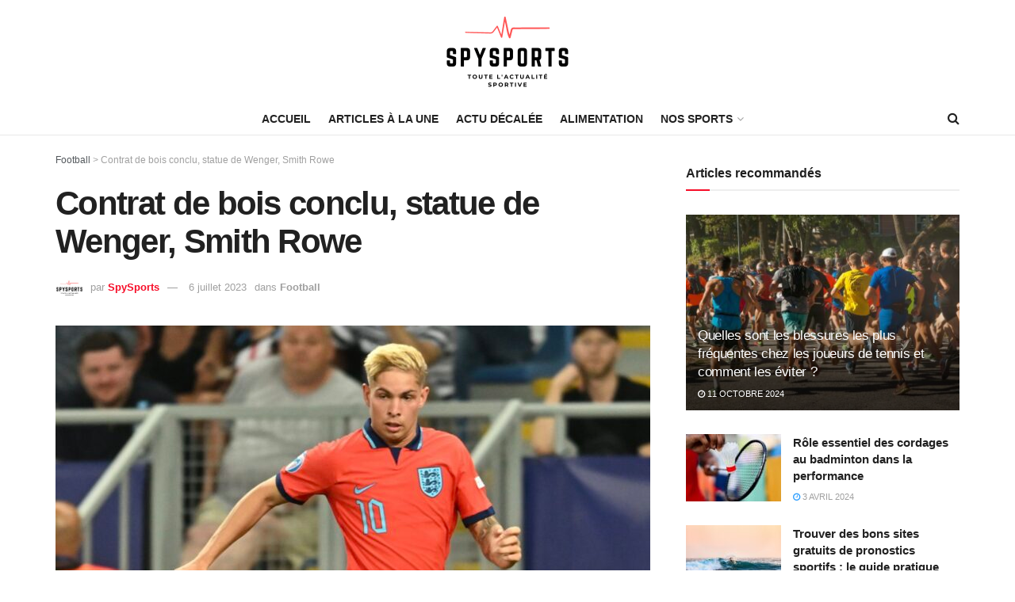

--- FILE ---
content_type: text/html; charset=utf-8
request_url: https://www.google.com/recaptcha/api2/aframe
body_size: 255
content:
<!DOCTYPE HTML><html><head><meta http-equiv="content-type" content="text/html; charset=UTF-8"></head><body><script nonce="_rbzt4ge4l0pIL56ct01uQ">/** Anti-fraud and anti-abuse applications only. See google.com/recaptcha */ try{var clients={'sodar':'https://pagead2.googlesyndication.com/pagead/sodar?'};window.addEventListener("message",function(a){try{if(a.source===window.parent){var b=JSON.parse(a.data);var c=clients[b['id']];if(c){var d=document.createElement('img');d.src=c+b['params']+'&rc='+(localStorage.getItem("rc::a")?sessionStorage.getItem("rc::b"):"");window.document.body.appendChild(d);sessionStorage.setItem("rc::e",parseInt(sessionStorage.getItem("rc::e")||0)+1);localStorage.setItem("rc::h",'1768965985964');}}}catch(b){}});window.parent.postMessage("_grecaptcha_ready", "*");}catch(b){}</script></body></html>

--- FILE ---
content_type: application/javascript; charset=utf-8
request_url: https://fundingchoicesmessages.google.com/f/AGSKWxXHAubW7qr5GUB_vUP9vLMaFo3iYugYbr9qpNa1ZGNasdZpKMJGmNpMDRgYCVX0zNEdKRGdl1ld4DiiC3hW_iZyNuFcaSauP_VZ2PSKD3iW5RJ5iaYS5HmpLheUyzGRFfDv4t_F_DTwz0PHDM5eXPpS-f17LgJ4uyspzZmNPQnVFImmTN29Hk05OHAi/_/js/ads./easyadstrack._ad_sense//context_ads._468x060-
body_size: -1290
content:
window['449aa2c4-7bb7-4a69-b09c-f6dfa07a7811'] = true;